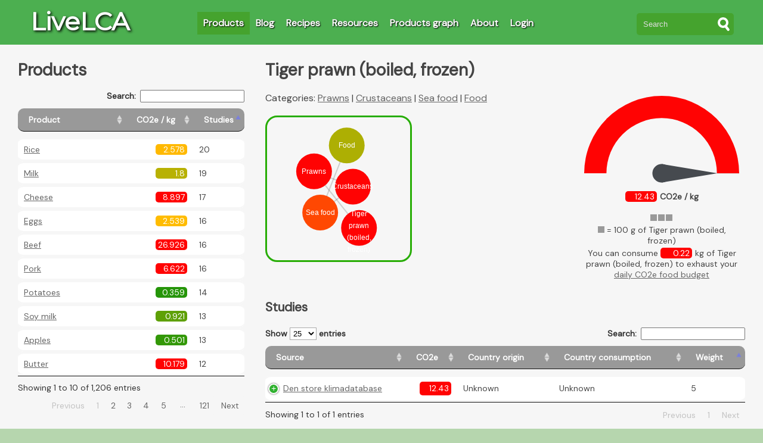

--- FILE ---
content_type: text/html; charset=utf-8
request_url: https://livelca.com/products/tiger-prawn-boiled-frozen_0080c1e2-aa2f-4954-8fec-08576ebe6f2d
body_size: 9571
content:
<!DOCTYPE html>
<html>
<head>
  <title>Tiger prawn (boiled, frozen) | LiveLCA</title>
  <meta name='description' content='Product: Tiger prawn (boiled, frozen)
Category: Prawns
You can consume 0.22 kg of Tiger prawn (boiled, frozen) to exhaust your daily CO2e food budget
Emissions per kg: 12.43 kg CO2e
Number of studies included: 1' />
  <meta name="google-site-verification" content="KUBuZ4XgJZdJrv3qp3p54Dz74xqxw-v438vBYmZzUxs" />
  <link rel="stylesheet" href="/assets/application-a6e8af972e4267b8669d1f3903bb978681922fb4ec3c0acc6237c1e79424a698.css" media="all" />
  <script src="/assets/application-98ee8410e03d9a508b7e147e28c15a20fc6db4217aad629a37f1311bbe873e7e.js"></script>
  <meta name="csrf-param" content="authenticity_token" />
<meta name="csrf-token" content="Qq-uuyDg_8taQb0NQXXo0DAECfgNYHEHshswi0PemUVQ36NJmNB2YzSmEvWeXX8vxPv2gPTQuOLhDgkid-e8Xw" />
  <link rel="icon" type="image/x-icon" href="https://livelca.com/favicon.ico">
  <link rel="apple-touch-icon" sizes="180x180" href="https://livelca.com/apple-touch-icon.png">
  <link rel="icon" type="image/png" sizes="32x32" href="https://livelca.com/favicon-32x32.png">
  <link rel="icon" type="image/png" sizes="16x16" href="https://livelca.com/favicon-16x16.png">
  <link rel="manifest" href="https://livelca.com/site.webmanifest">
  <link rel="canonical" href="http://livelca.com/products/tiger-prawn-boiled-frozen_0080c1e2-aa2f-4954-8fec-08576ebe6f2d" />
  <meta name="viewport" content="width=device-width, initial-scale=1">
  <link rel="preconnect" href="https://fonts.gstatic.com">
  <link href="https://fonts.googleapis.com/css2?family=DM+Sans&family=Montserrat&display=swap" rel="stylesheet">
  
  <!-- Matomo -->
  <script>
    var _paq = window._paq = window._paq || [];
    /* tracker methods like "setCustomDimension" should be called before "trackPageView" */
    _paq.push(['trackPageView']);
    _paq.push(['enableLinkTracking']);
    (function() {
      var u="//matomo.livelca.com/";
      _paq.push(['setTrackerUrl', u+'matomo.php']);
      _paq.push(['setSiteId', '1']);
      var d=document, g=d.createElement('script'), s=d.getElementsByTagName('script')[0];
      g.async=true; g.src=u+'matomo.js'; s.parentNode.insertBefore(g,s);
    })();
  </script>
  <!-- End Matomo Code -->
</head>
<body>
  <div id="background"></div>
  <div id="container">
    <div id="header" class="navbar">
      <div id="logo">
        <a href="/">LiveLCA</a>
      </div>
      
      <div class="no-print">
        <input type="checkbox" id="nav-toggle">
        <label for="nav-toggle">
            <span class="toggle-words show">&#9776;</span>
            <span class="toggle-words hide">&times;</span>
        </label>
        <div id="navbar">
          <div class="current"><a href="/products">Products</a></div>
          <div><a href="/blogs">Blog</a></div>
          <div><a href="/recipes">Recipes</a></div>
          <div><a href="/resources">Resources</a></div>
          <div><a href="/product_graph">Products graph</a></div>
          <div><a href="/pages/about">About</a></div>
            <div><a href="/users/sign_in">Login</a></div>  
          
          <div class="hspace_8"></div>
          
          <form class="search_box" action="/products" accept-charset="UTF-8" method="get"><input name="utf8" type="hidden" value="&#x2713;" autocomplete="off" />
            <div class="tb">
              <div class="td">
                <input type="text" name="search" id="product-select-autocomplete" class="search_field" placeholder="Search" size="15" />
              </div>
              <div class="td" id="s-cover">
                <button type="submit" class="search_submit">
                <div id="s-circle"></div>
                <span></span>
</button>              </div>
            </div>
</form>        </div>
      </div>
    </div>
    <div class="clear"></div>
    
    <div id="loading_animation">
  <svg>
    <circle fill="#9ED54C" stroke="none" cx="130" cy="70" r="6">
      <animate
        attributeName="opacity"
        dur="1s"
        values="0;1;0"
        repeatCount="indefinite"
        begin="0.1"/>    
    </circle>
    <circle fill="#9ED54C" stroke="none" cx="150" cy="70" r="6">
      <animate
        attributeName="opacity"
        dur="1s"
        values="0;1;0"
        repeatCount="indefinite" 
        begin="0.2"/>       
    </circle>
    <circle fill="#9ED54C" stroke="none" cx="170" cy="70" r="6">
      <animate
        attributeName="opacity"
        dur="1s"
        values="0;1;0"
        repeatCount="indefinite" 
        begin="0.3"/>     
    </circle>
  </svg>
</div>


    
    <div id="content">
      
      
      <input type="checkbox" id="table-toggle">
<label for="table-toggle" class="no-print">
  <span class="toggle-words show">Show Products &#9660;</span>
  <span class="toggle-words hide">Hide Products &#9650;</span>
</label>
<div class="table_pane">
  <h1>Products</h1>


  <table id="products_table" style="width:100%">
    <thead>
      <tr>
        <th>Product</th>
        <th>CO2e / kg</th>
        <th>Studies</th>
      </tr>
    </thead>
  </table>
</div>

<div id="current_product" class="content_pane max_width_1024">
  
<h1>
  Tiger prawn (boiled, frozen)
</h1>

<div id="info_charts_box">
  <div id="co2_gauge" class="co2_chart">
    <div class="front"></div><div class="back"></div>
    <div class="co2_cell" style='display:inline-block; margin-right: 5px; background-color:rgb(255.0,3.0,3.0)'>12.43</div><strong>CO2e / kg</strong>
    <script>drawGauge(12.43, 'rgb(255.0,3.0,3.0)');</script>
  </div>

  <div id="daily_budget" class="daily_budget_chart">
    <div class="daily-budget-chart"></div>
    <div style="margin-bottom:3px;"><svg height="11" width="11"><rect class="rect" x="0" y="0" width="11" height="11" fill="rgb(153, 153, 153)"></rect></svg> = 100 g of Tiger prawn (boiled, frozen)</div>
    You can consume
    <div class="co2_cell" style='display:inline-block; margin-right: 5px; background-color:rgb(255.0,3.0,3.0)'>0.22</div>kg of Tiger prawn (boiled, frozen) to exhaust your <a href="/blogs/75a697d4-fe34-4977-ae2f-b472f1ee02da" target="_blank">daily CO2e food budget</a>
    <script>drawDailyBudget(12.43);</script>
  </div>
</div>


<p>
  Categories:
    <a data-remote="true" href="/products/prawns_155a1cae-b78b-4977-999c-f55172aa72da">Prawns</a>
    |
    <a data-remote="true" href="/products/crustaceans_c9784b82-0580-486e-996b-cba5f42ce832">Crustaceans</a>
    |
    <a data-remote="true" href="/products/sea-food_6c96d8b8-2247-403b-9499-2cebd6e4bf0b">Sea food</a>
    |
    <a data-remote="true" href="/products/food_87f5e668-7862-4e95-a2bc-545f0bf29cd6">Food</a>
    
</p>


<div class="toastui-editor-contents">
  
</div>

<script>
$.loadCSS('https://uicdn.toast.com/editor/latest/toastui-editor.css');
</script>



<svg id="product_graph"></svg>

<script>
if ($("#product_graph_container").length == 0) {
  var tree = [{"product":{"name":"Prawns","subcategories":[{"name":"Tiger prawn (boiled, frozen)"}]}},{"product":{"name":"Crustaceans","subcategories":[{"name":"Prawns"}]}},{"product":{"name":"Sea food","subcategories":[{"name":"Crustaceans"}]}},{"product":{"name":"Food","subcategories":[{"name":"Sea food"}]}},{"product":{"name":"Tiger prawn (boiled, frozen)","subcategories":[]}}];
  var products = [{"product":{"name":"Tiger prawn (boiled, frozen)","co2_equiv_color":"rgb(255.0,3.0,3.0)","co2_equiv":12.43,"to_param":"tiger-prawn-boiled-frozen_0080c1e2-aa2f-4954-8fec-08576ebe6f2d"}},{"product":{"name":"Prawns","co2_equiv_color":"rgb(255.0,3.0,3.0)","co2_equiv":7.8,"to_param":"prawns_155a1cae-b78b-4977-999c-f55172aa72da"}},{"product":{"name":"Crustaceans","co2_equiv_color":"rgb(255.0,3.0,3.0)","co2_equiv":18.0,"to_param":"crustaceans_c9784b82-0580-486e-996b-cba5f42ce832"}},{"product":{"name":"Sea food","co2_equiv_color":"rgb(255.0,72.33439999999997,1.8936000000000006)","co2_equiv":4.078,"to_param":"sea-food_6c96d8b8-2247-403b-9499-2cebd6e4bf0b"}},{"product":{"name":"Food","co2_equiv_color":"rgb(173.39999999999998,175.32,2.880000000000001)","co2_equiv":1.7,"to_param":"food_87f5e668-7862-4e95-a2bc-545f0bf29cd6"}}];
  
  var minWidth = 240;
  displayProductGraph(tree, products, minWidth, $("#content").width()-6);
}
</script>


<div class="clear"></div>

<h2>Studies</h2>



<div class="space_8"></div>

<table id="sources_table" class="stripe">
  <thead>
    <tr>
      <th>Source</th>
      <th>Notes</th>
      <th>CO2e</th>
      <th>Country origin</th>
      <th>Country consumption</th>
      <th>Weight</th>
    </tr>
  </thead>

  <tbody>
      <tr>
        <td>            <a href="/resources/den-store-klimadatabase_b190ce76-2a93-4b6e-a762-868e906cf452">Den store klimadatabase</a>
        </td>
        <td>Prawn, giant tiger, aquaculture, boiled, frozen, Agriculture: 0, iLUC: 1.72, Food processing: 10.42, Packaging: 0.08, Transport: 0.19</td>
        <td><div class='co2_cell' style='background-color:rgb(255.0,3.0,3.0);float:right;'>12.43</div></td>
        <td>Unknown</td>
        <td>Unknown</td>
        <td>5</td>
      </tr>
  </tbody>
</table>

<h2>Recipes</h2>

<span style="color: gray">*only recipes with more than 50 grams of Tiger prawn (boiled, frozen) are shown.</span>

<div class="space_16"></div>

<table id="product_recipes_table">
  <thead>
    <tr>
      <th>Recipes</th>
    </tr>
  </thead>
</table>
</div>

<div style="clear:both;"></div> 

    </div>
    
    <div id="footer">
    	&#169; 2021-2022 LiveLCA contributors - <a href="/pages/privacy_policy">Privacy policy</a>
    </div>
  </div>
</body>
</html>
